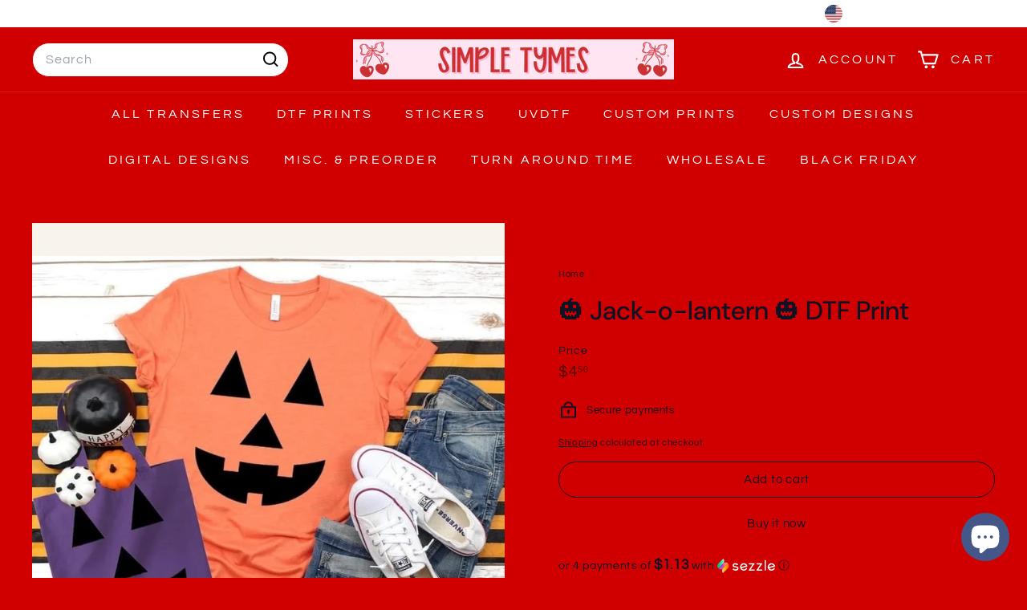

--- FILE ---
content_type: text/javascript
request_url: https://simpletymes.com/cdn/shop/t/45/assets/header-cart-drawer.js?v=10438076937880405391742223867
body_size: -300
content:
import CartForm from"@archetype-themes/modules/cart-form";import{EVENTS}from"@archetype-themes/utils/events";class HeaderCart extends HTMLElement{constructor(){super(),this.form=this.querySelector("form")}disconnectedCallback(){this.abortController.abort()}connectedCallback(){this.abortController=new AbortController,this.cartForm=new CartForm(this.form),this.cartForm.buildCart(),document.addEventListener(EVENTS.ajaxProductAdded,this.handleCartChange.bind(this),{signal:this.abortController.signal})}async handleCartChange(evt){this.cartForm.cartMarkup(evt.detail.product.sections["cart-ajax"]),evt?.detail?.preventCartOpen||this.dispatchEvent(new CustomEvent(EVENTS.cartOpen,{bubbles:!0})),this.cartForm.cartItemsUpdated&&(this.cartForm.cartItemsUpdated=!1)}}customElements.define("header-cart-drawer",HeaderCart);
//# sourceMappingURL=/cdn/shop/t/45/assets/header-cart-drawer.js.map?v=10438076937880405391742223867


--- FILE ---
content_type: image/svg+xml
request_url: https://simpletymes.com/a/pti//images/6.svg
body_size: 851
content:
<svg width="80" height="80" viewBox="0 0 44 44" fill="none" xmlns="http://www.w3.org/2000/svg">
<path d="M38.5692 9.41798V20.4867C38.5692 30.5242 31.7629 39.3243 22.0004 41.7991C12.2379 39.3243 5.43164 30.5242 5.43164 20.4867V9.41798C13.0629 8.52422 17.4629 5.63671 22.0004 2.19922C26.5379 5.63671 30.938 8.52422 38.5692 9.41798Z" fill="url(#paint0_linear_5802_22975)"/>
<path d="M22 28.8223C26.2295 28.8223 29.6583 25.3936 29.6583 21.1641C29.6583 16.9346 26.2295 13.5059 22 13.5059C17.7705 13.5059 14.3418 16.9346 14.3418 21.1641C14.3418 25.3936 17.7705 28.8223 22 28.8223Z" stroke="white"/>
<path d="M21.0564 25.6212C20.5625 25.6212 20.1606 25.2053 20.1606 24.694C20.1606 24.1828 20.5625 23.7671 21.0564 23.7671C21.5504 23.7671 21.9522 24.1828 21.9522 24.694C21.9522 25.2053 21.5504 25.6212 21.0564 25.6212ZM21.0564 24.349C20.968 24.3491 20.8832 24.3854 20.8207 24.4501C20.7581 24.5148 20.723 24.6025 20.7229 24.694C20.7229 24.8845 20.8724 25.0393 21.0564 25.0393C21.2404 25.0393 21.39 24.8845 21.39 24.694C21.3899 24.6025 21.3547 24.5148 21.2922 24.4501C21.2296 24.3854 21.1448 24.3491 21.0564 24.349ZM24.1705 25.6212C23.6766 25.6212 23.2748 25.2053 23.2748 24.694C23.2748 24.1828 23.6766 23.7671 24.1705 23.7671C24.6645 23.7671 25.0664 24.1828 25.0664 24.694C25.0664 25.2053 24.6643 25.6212 24.1705 25.6212ZM24.1705 24.349C24.0821 24.3491 23.9974 24.3855 23.9349 24.4502C23.8724 24.5149 23.8372 24.6026 23.8371 24.694C23.8372 24.7856 23.8723 24.8733 23.9348 24.938C23.9973 25.0027 24.0821 25.0392 24.1705 25.0393C24.259 25.0392 24.3438 25.0028 24.4063 24.9381C24.4688 24.8734 24.504 24.7856 24.5041 24.694C24.504 24.6025 24.4688 24.5148 24.4063 24.4501C24.3437 24.3854 24.259 24.3491 24.1705 24.349ZM24.8264 23.0484H20.41C20.2024 23.0493 20.0008 22.9767 19.8385 22.8428C19.6761 22.709 19.5628 22.5217 19.5173 22.3121L18.6007 18.1693C18.5947 18.1422 18.5827 18.1168 18.5657 18.0951C18.5488 18.0734 18.5273 18.056 18.5029 18.0442L17.7426 17.6795C17.6595 17.638 17.5955 17.5643 17.5645 17.4745C17.5334 17.3846 17.5377 17.2857 17.5765 17.1991C17.6153 17.1125 17.6854 17.0451 17.7718 17.0115C17.8581 16.9779 17.9538 16.9808 18.038 17.0196L18.7984 17.3843C18.9199 17.4431 19.027 17.5296 19.1114 17.6375C19.1959 17.7454 19.2555 17.8717 19.2858 18.007L20.2025 22.1501C20.213 22.1988 20.2394 22.2423 20.2771 22.2734C20.3148 22.3045 20.3617 22.3214 20.41 22.3211H24.8264C24.8745 22.3213 24.9213 22.3045 24.959 22.2736C24.9967 22.2426 25.0231 22.1993 25.0339 22.1508L25.7465 18.9775C25.7541 18.9452 25.7544 18.9116 25.7474 18.8792C25.7403 18.8468 25.7262 18.8165 25.7061 18.7907C25.6863 18.7645 25.661 18.7434 25.6321 18.729C25.6032 18.7145 25.5715 18.7072 25.5394 18.7075H20.3384C20.2452 18.7075 20.1558 18.6691 20.0899 18.6009C20.024 18.5327 19.987 18.4402 19.987 18.3438C19.987 18.2473 20.024 18.1548 20.0899 18.0866C20.1558 18.0184 20.2452 17.9801 20.3384 17.9801H25.5394C25.8203 17.9801 26.0815 18.1106 26.2564 18.3382C26.4312 18.5659 26.4948 18.8589 26.4312 19.1421L25.7184 22.3156C25.6721 22.5244 25.5586 22.7106 25.3965 22.8438C25.2344 22.977 25.0334 23.0491 24.8264 23.0484Z" fill="white" stroke="white" stroke-width="0.4"/>
<defs>
<linearGradient id="paint0_linear_5802_22975" x1="38.5701" y1="19.2143" x2="5.43083" y2="22.1383" gradientUnits="userSpaceOnUse">
<stop stop-color="#9A4EBA"/>
<stop offset="0.456731" stop-color="#988FFF"/>
<stop offset="1" stop-color="#5CCEFF"/>
</linearGradient>
</defs>
</svg>
